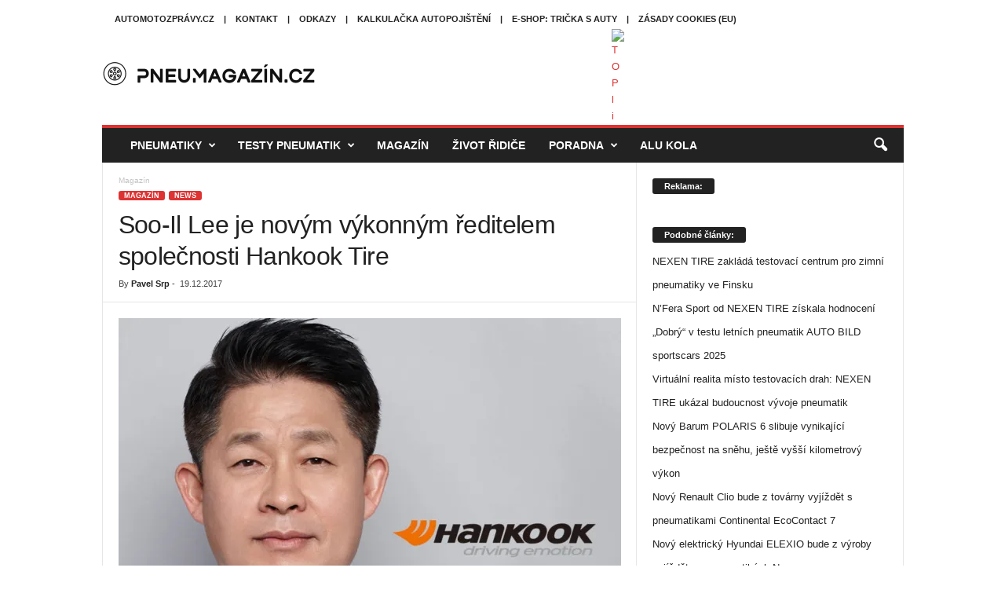

--- FILE ---
content_type: text/html; charset=utf-8
request_url: https://www.google.com/recaptcha/api2/aframe
body_size: 269
content:
<!DOCTYPE HTML><html><head><meta http-equiv="content-type" content="text/html; charset=UTF-8"></head><body><script nonce="G-Wc_BI5OkflDg0zPk2NZA">/** Anti-fraud and anti-abuse applications only. See google.com/recaptcha */ try{var clients={'sodar':'https://pagead2.googlesyndication.com/pagead/sodar?'};window.addEventListener("message",function(a){try{if(a.source===window.parent){var b=JSON.parse(a.data);var c=clients[b['id']];if(c){var d=document.createElement('img');d.src=c+b['params']+'&rc='+(localStorage.getItem("rc::a")?sessionStorage.getItem("rc::b"):"");window.document.body.appendChild(d);sessionStorage.setItem("rc::e",parseInt(sessionStorage.getItem("rc::e")||0)+1);localStorage.setItem("rc::h",'1769440050543');}}}catch(b){}});window.parent.postMessage("_grecaptcha_ready", "*");}catch(b){}</script></body></html>

--- FILE ---
content_type: text/javascript; charset=utf-8
request_url: https://pneumagazin.cz/wp-content/cache/autoptimize/autoptimize_single_b2fbec6e5df10abad86308ddf389abda.php
body_size: 2392
content:
(function(){document.addEventListener('DOMContentLoaded',function(){var wrapper=document.querySelector('.smart-gallery-page-wrapper');if(!wrapper)return;var mainImg=wrapper.querySelector('.smart-gallery-page-main-img');var lightbox=wrapper.querySelector('.smart-gallery-lightbox');var prevLink=wrapper.querySelector('.smart-gallery-page-prev');var nextLink=wrapper.querySelector('.smart-gallery-page-next');var infoToggle=wrapper.querySelector('.smart-gallery-info-toggle');var infoPanel=wrapper.querySelector('.smart-gallery-info-panel');var indexEl=wrapper.querySelector('.smart-gallery-page-index');var thumbs=wrapper.querySelectorAll('.smart-gallery-page-bottom-thumb');var postTitle=wrapper.getAttribute('data-post-title')||'';var mainInner=wrapper.querySelector('.smart-gallery-page-main-inner');var loadToken=0;function setLoading(isLoading){if(!mainInner)return;if(isLoading){mainInner.classList.add('is-loading');mainImg&&mainImg.setAttribute('aria-busy','true');}else{mainInner.classList.remove('is-loading');mainImg&&mainImg.removeAttribute('aria-busy');}}
var total=thumbs.length;var activeThumb=wrapper.querySelector('.smart-gallery-page-bottom-thumb.is-active');var currentIndex=0;if(activeThumb){var idxAttr=activeThumb.getAttribute('data-index');if(idxAttr!==null){currentIndex=parseInt(idxAttr,10)||0;}}
if(mainImg&&!mainImg.complete){setLoading(true);mainImg.addEventListener('load',function(){setLoading(false);},{once:true});mainImg.addEventListener('error',function(){setLoading(false);},{once:true});}
var lightboxOpen=false;var backdrop,closeBtn,lbImg,lbFrame;var lbLoadToken=0;function setLightboxLoading(isLoading){if(!lbFrame)return;if(isLoading){lbFrame.classList.add('is-loading');}else{lbFrame.classList.remove('is-loading');}}
function loadLightboxImage(src,alt){if(!lbImg||!lbFrame||!src)return;var token=++lbLoadToken;setLightboxLoading(true);var preload=new Image();preload.onload=function(){if(token!==lbLoadToken)return;lbImg.src=src;lbImg.alt=alt||'';setLightboxLoading(false);};preload.onerror=function(){if(token!==lbLoadToken)return;lbImg.src=src;lbImg.alt=alt||'';setLightboxLoading(false);};preload.src=src;}
if(mainImg&&lightbox){backdrop=lightbox.querySelector('.smart-gallery-lightbox-backdrop');closeBtn=lightbox.querySelector('.smart-gallery-lightbox-close');lbImg=lightbox.querySelector('.smart-gallery-lightbox-img');lbFrame=lightbox.querySelector('.smart-gallery-lightbox-frame');function openLightbox(){var full=mainImg.getAttribute('data-fullsize')||mainImg.src;var alt=mainImg.getAttribute('alt')||'';lightbox.setAttribute('data-active','true');document.body.style.overflow='hidden';lightboxOpen=true;loadLightboxImage(full,alt);}
function closeLightbox(){lightbox.setAttribute('data-active','false');document.body.style.overflow='';lightboxOpen=false;lbLoadToken++;setLightboxLoading(false);}
mainImg.addEventListener('click',function(e){e.preventDefault();openLightbox();});if(backdrop){backdrop.addEventListener('click',function(){closeLightbox();});}
if(closeBtn){closeBtn.addEventListener('click',function(e){e.preventDefault();closeLightbox();});}
var lbStartX=0;var lbStartY=0;var lbIsMoving=false;var lbDidSwipe=false;if(lbImg){lbImg.addEventListener('touchstart',function(e){if(!e.touches||!e.touches.length)return;var t=e.touches[0];lbStartX=t.clientX;lbStartY=t.clientY;lbIsMoving=true;lbDidSwipe=false;},{passive:true});lbImg.addEventListener('touchmove',function(){if(!lbIsMoving)return;},{passive:true});lbImg.addEventListener('touchend',function(e){if(!lbIsMoving)return;lbIsMoving=false;if(!e.changedTouches||!e.changedTouches.length)return;var t=e.changedTouches[0];var dx=t.clientX-lbStartX;var dy=t.clientY-lbStartY;if(Math.abs(dx)<40||Math.abs(dx)<Math.abs(dy)){lbDidSwipe=false;return;}
lbDidSwipe=true;if(dx<0){changeImageToIndex(currentIndex+1);}else{changeImageToIndex(currentIndex-1);}});lbImg.addEventListener('click',function(e){if(lbDidSwipe){lbDidSwipe=false;return;}
e.preventDefault();closeLightbox();});}
if(lbFrame&&total>1){var lbPrevBtn=document.createElement('button');lbPrevBtn.className='smart-gallery-lightbox-arrow smart-gallery-lightbox-prev';lbPrevBtn.setAttribute('type','button');lbPrevBtn.setAttribute('aria-label','Předchozí fotka');lbPrevBtn.innerHTML='&#10094;';var lbNextBtn=document.createElement('button');lbNextBtn.className='smart-gallery-lightbox-arrow smart-gallery-lightbox-next';lbNextBtn.setAttribute('type','button');lbNextBtn.setAttribute('aria-label','Další fotka');lbNextBtn.innerHTML='&#10095;';lbFrame.appendChild(lbPrevBtn);lbFrame.appendChild(lbNextBtn);lbPrevBtn.addEventListener('click',function(e){e.preventDefault();e.stopPropagation();changeImageToIndex(currentIndex-1);});lbNextBtn.addEventListener('click',function(e){e.preventDefault();e.stopPropagation();changeImageToIndex(currentIndex+1);});}
window.addEventListener('keydown',function(e){if(!lightboxOpen)return;if(e.key==='Escape'){e.preventDefault();closeLightbox();}},true);}
function updateUrlIndex(newIndex){try{var url=new URL(window.location.href);url.searchParams.set('sg_i',newIndex);history.replaceState(null,'',url.toString());}catch(e){}}
function updateInfoPanelFromData(title,caption,description){if(!infoPanel||!infoToggle)return;infoPanel.classList.remove('is-open');infoPanel.setAttribute('data-open','false');infoToggle.setAttribute('aria-expanded','false');var infoTitle=title||'';var infoText='';if(caption){infoText=caption;}else if(description){infoText=description;}
if(infoTitle&&infoText){var t1=infoTitle.trim().toLowerCase();var t2=infoText.trim().toLowerCase();if(t1===t2){infoText='';}}
var hasInfo=!!(infoTitle.trim()||infoText.trim());if(!hasInfo){infoToggle.style.display='none';infoPanel.style.display='none';}else{infoToggle.style.display='';infoPanel.style.display='';}
var titleEl=infoPanel.querySelector('.smart-gallery-info-title');var textEl=infoPanel.querySelector('.smart-gallery-info-text');if(!titleEl&&infoTitle){titleEl=document.createElement('div');titleEl.className='smart-gallery-info-title';infoPanel.insertBefore(titleEl,infoPanel.firstChild);}
if(!textEl&&infoText){textEl=document.createElement('div');textEl.className='smart-gallery-info-text';infoPanel.appendChild(textEl);}
if(titleEl){if(infoTitle){titleEl.textContent=infoTitle;titleEl.style.display='';}else{titleEl.textContent='';titleEl.style.display='none';}}
if(textEl){if(infoText){textEl.textContent=infoText;textEl.style.display='';}else{textEl.textContent='';textEl.style.display='none';}}}
function changeImageToIndex(newIndex,fromHistory){if(!mainImg||!thumbs.length)return;if(newIndex<0)newIndex=total-1;if(newIndex>=total)newIndex=0;if(newIndex===currentIndex)return;var thumb=wrapper.querySelector('.smart-gallery-page-bottom-thumb[data-index="'+newIndex+'"]');if(!thumb)return;var full=thumb.getAttribute('data-full')||'';var alt=thumb.getAttribute('data-alt')||'';var title=thumb.getAttribute('data-title')||'';var caption=thumb.getAttribute('data-caption')||'';var description=thumb.getAttribute('data-description')||'';var original=thumb.getAttribute('data-original')||full||mainImg.getAttribute('data-fullsize')||mainImg.src;if(!full)return;currentIndex=newIndex;if(activeThumb)activeThumb.classList.remove('is-active');thumb.classList.add('is-active');activeThumb=thumb;if(indexEl)indexEl.textContent='Foto '+(newIndex+1)+' / '+total;updateInfoPanelFromData(title,caption,description);if(!fromHistory)updateUrlIndex(newIndex);if(lightboxOpen&&typeof loadLightboxImage==='function'){var lbAlt=alt||title||postTitle||'';loadLightboxImage(original,lbAlt);}
var token=++loadToken;setLoading(true);var preload=new Image();preload.onload=function(){if(token!==loadToken)return;mainImg.src=full;mainImg.alt=alt;mainImg.setAttribute('data-fullsize',original);var titleAttr='';if(title&&postTitle){titleAttr=title+' – '+postTitle;}else if(title){titleAttr=title;}else if(postTitle){titleAttr=postTitle;}
if(titleAttr)mainImg.setAttribute('title',titleAttr);else mainImg.removeAttribute('title');setLoading(false);};preload.onerror=function(){if(token!==loadToken)return;mainImg.src=full;mainImg.alt=alt;mainImg.setAttribute('data-fullsize',original);setLoading(false);};preload.src=full;}
if(prevLink){prevLink.addEventListener('click',function(e){e.preventDefault();changeImageToIndex(currentIndex-1);});}
if(nextLink){nextLink.addEventListener('click',function(e){e.preventDefault();changeImageToIndex(currentIndex+1);});}
if(thumbs.length){(thumbs.forEach?thumbs:Array.prototype.slice.call(thumbs)).forEach(function(thumbEl){thumbEl.addEventListener('click',function(e){e.preventDefault();var idx=parseInt(this.getAttribute('data-index'),10)||0;changeImageToIndex(idx);});});}
if(prevLink||nextLink){window.addEventListener('keydown',function(e){if(e.key==='ArrowLeft'&&prevLink){e.preventDefault();changeImageToIndex(currentIndex-1);}else if(e.key==='ArrowRight'&&nextLink){e.preventDefault();changeImageToIndex(currentIndex+1);}},true);}
if((prevLink||nextLink)&&mainImg){var touchTarget=wrapper.querySelector('.smart-gallery-page-main-inner')||mainImg;var startX=0;var startY=0;var isMoving=false;if(touchTarget){touchTarget.addEventListener('touchstart',function(e){if(!e.touches||!e.touches.length)return;var t=e.touches[0];startX=t.clientX;startY=t.clientY;isMoving=true;},{passive:true});touchTarget.addEventListener('touchmove',function(){if(!isMoving)return;},{passive:true});touchTarget.addEventListener('touchend',function(e){if(!isMoving)return;isMoving=false;if(!e.changedTouches||!e.changedTouches.length)return;var t=e.changedTouches[0];var dx=t.clientX-startX;var dy=t.clientY-startY;if(Math.abs(dx)<40||Math.abs(dx)<Math.abs(dy))return;if(lightboxOpen)return;if(dx<0&&nextLink){changeImageToIndex(currentIndex+1);}else if(dx>0&&prevLink){changeImageToIndex(currentIndex-1);}});}}
if(infoToggle&&infoPanel){infoToggle.addEventListener('click',function(e){e.stopPropagation();var isOpen=infoPanel.classList.contains('is-open');if(isOpen){infoPanel.classList.remove('is-open');infoPanel.setAttribute('data-open','false');infoToggle.setAttribute('aria-expanded','false');}else{infoPanel.classList.add('is-open');infoPanel.setAttribute('data-open','true');infoToggle.setAttribute('aria-expanded','true');}});}});})();

--- FILE ---
content_type: application/javascript; charset=utf-8
request_url: https://fundingchoicesmessages.google.com/f/AGSKWxX-v-UTrAFNCDj9UxUhREEGWuSzJxtvih2Uj-AULtPkVzq52cey_hbAKnHyR_0ahUAw3KCSugUgY54kKx5zUJi0fVD5R3IP2tgvq_kJDW7ItrUXaA-H6qsge1Wp2D1Jd5hx7mo8z57Cj98bxVkupK9Rz0ADZ0jz2rPpSaTNdn-68WB2voF0ZppeGEpE/_/namediaad./Google-Ads-/ad12./ads/rail-/750x100.
body_size: -1289
content:
window['40cb4f11-3d18-40b8-90a0-7069e697eb68'] = true;